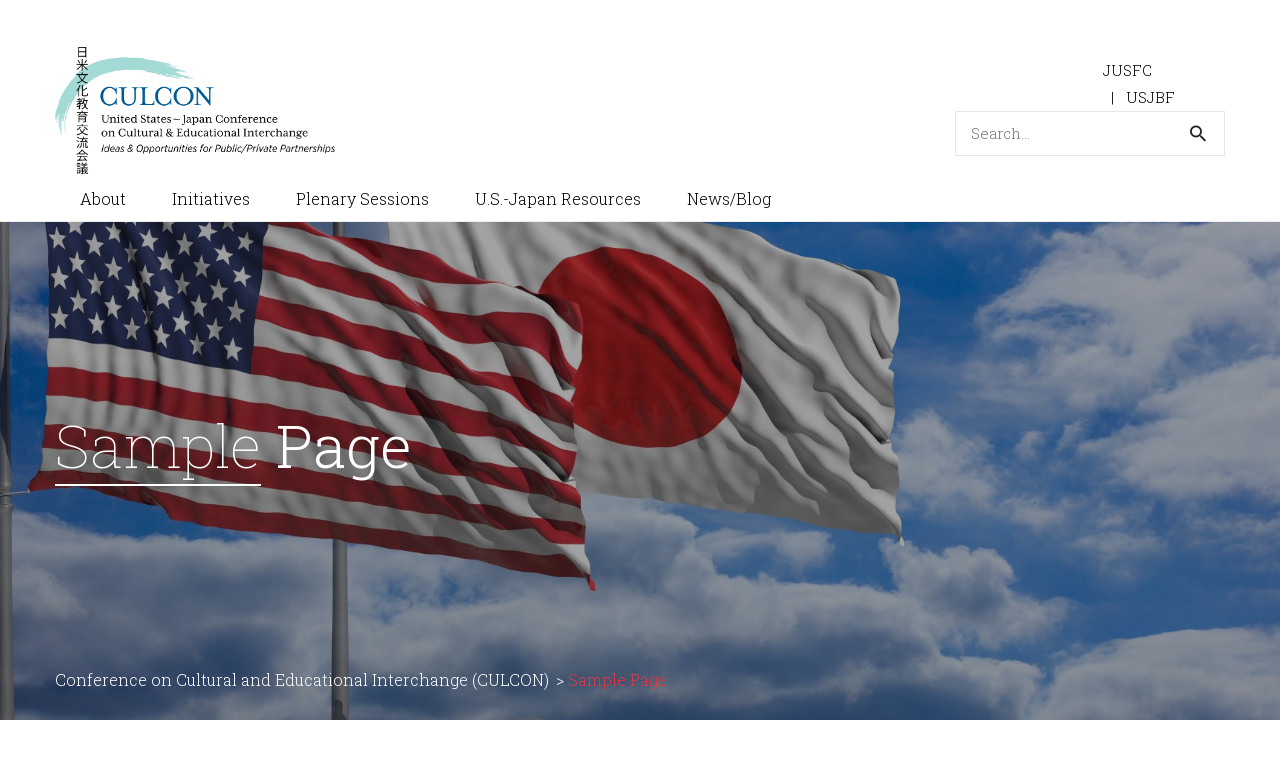

--- FILE ---
content_type: text/html; charset=UTF-8
request_url: https://culcon.jusfc.gov/sample-page/
body_size: 50049
content:
<!DOCTYPE html>
<html lang="en-US">
<head>
<meta charset="UTF-8">
<meta name="viewport" content="width=device-width, initial-scale=1">
<link rel="profile" href="https://gmpg.org/xfn/11">
<link rel="pingback" href="https://culcon.jusfc.gov/xmlrpc.php" />
<meta name='robots' content='index, follow, max-image-preview:large, max-snippet:-1, max-video-preview:-1' />
	<style>img:is([sizes="auto" i], [sizes^="auto," i]) { contain-intrinsic-size: 3000px 1500px }</style>
	
	<!-- This site is optimized with the Yoast SEO plugin v22.8 - https://yoast.com/wordpress/plugins/seo/ -->
	<title>Sample Page &#183; Conference on Cultural and Educational Interchange (CULCON)</title>
	<link rel="canonical" href="https://culcon.jusfc.gov/sample-page/" />
	<meta property="og:locale" content="en_US" />
	<meta property="og:type" content="article" />
	<meta property="og:title" content="Sample Page &#183; Conference on Cultural and Educational Interchange (CULCON)" />
	<meta property="og:description" content="This is an example page. It&#8217;s different from a blog post because it will stay in one place and will show up in your site navigation (in most themes). Most people start with an About page that introduces them to potential site visitors. It might say something like this: Hi there! I&#8217;m a bike messenger [&hellip;]" />
	<meta property="og:url" content="https://culcon.jusfc.gov/sample-page/" />
	<meta property="og:site_name" content="Conference on Cultural and Educational Interchange (CULCON)" />
	<meta property="article:modified_time" content="2018-03-26T16:48:44+00:00" />
	<meta name="twitter:card" content="summary_large_image" />
	<meta name="twitter:label1" content="Est. reading time" />
	<meta name="twitter:data1" content="1 minute" />
	<script type="application/ld+json" class="yoast-schema-graph">{"@context":"https://schema.org","@graph":[{"@type":"WebPage","@id":"https://culcon.jusfc.gov/sample-page/","url":"https://culcon.jusfc.gov/sample-page/","name":"Sample Page &#183; Conference on Cultural and Educational Interchange (CULCON)","isPartOf":{"@id":"https://culcon.jusfc.gov/#website"},"datePublished":"2018-03-08T15:08:26+00:00","dateModified":"2018-03-26T16:48:44+00:00","breadcrumb":{"@id":"https://culcon.jusfc.gov/sample-page/#breadcrumb"},"inLanguage":"en-US","potentialAction":[{"@type":"ReadAction","target":["https://culcon.jusfc.gov/sample-page/"]}]},{"@type":"BreadcrumbList","@id":"https://culcon.jusfc.gov/sample-page/#breadcrumb","itemListElement":[{"@type":"ListItem","position":1,"name":"Home","item":"https://culcon.jusfc.gov/"},{"@type":"ListItem","position":2,"name":"Sample Page"}]},{"@type":"WebSite","@id":"https://culcon.jusfc.gov/#website","url":"https://culcon.jusfc.gov/","name":"Conference on Cultural and Educational Interchange (CULCON)","description":"","potentialAction":[{"@type":"SearchAction","target":{"@type":"EntryPoint","urlTemplate":"https://culcon.jusfc.gov/?s={search_term_string}"},"query-input":"required name=search_term_string"}],"inLanguage":"en-US"}]}</script>
	<!-- / Yoast SEO plugin. -->


<link rel='dns-prefetch' href='//fonts.googleapis.com' />
<link rel="alternate" type="application/rss+xml" title="Conference on Cultural and Educational Interchange (CULCON) &raquo; Feed" href="https://culcon.jusfc.gov/feed/" />
<link rel="alternate" type="application/rss+xml" title="Conference on Cultural and Educational Interchange (CULCON) &raquo; Comments Feed" href="https://culcon.jusfc.gov/comments/feed/" />
<link rel="alternate" type="application/rss+xml" title="Conference on Cultural and Educational Interchange (CULCON) &raquo; Sample Page Comments Feed" href="https://culcon.jusfc.gov/sample-page/feed/" />
<script type="text/javascript">
/* <![CDATA[ */
window._wpemojiSettings = {"baseUrl":"https:\/\/s.w.org\/images\/core\/emoji\/15.0.3\/72x72\/","ext":".png","svgUrl":"https:\/\/s.w.org\/images\/core\/emoji\/15.0.3\/svg\/","svgExt":".svg","source":{"concatemoji":"https:\/\/culcon.jusfc.gov\/wp-includes\/js\/wp-emoji-release.min.js?ver=6.7.4"}};
/*! This file is auto-generated */
!function(i,n){var o,s,e;function c(e){try{var t={supportTests:e,timestamp:(new Date).valueOf()};sessionStorage.setItem(o,JSON.stringify(t))}catch(e){}}function p(e,t,n){e.clearRect(0,0,e.canvas.width,e.canvas.height),e.fillText(t,0,0);var t=new Uint32Array(e.getImageData(0,0,e.canvas.width,e.canvas.height).data),r=(e.clearRect(0,0,e.canvas.width,e.canvas.height),e.fillText(n,0,0),new Uint32Array(e.getImageData(0,0,e.canvas.width,e.canvas.height).data));return t.every(function(e,t){return e===r[t]})}function u(e,t,n){switch(t){case"flag":return n(e,"\ud83c\udff3\ufe0f\u200d\u26a7\ufe0f","\ud83c\udff3\ufe0f\u200b\u26a7\ufe0f")?!1:!n(e,"\ud83c\uddfa\ud83c\uddf3","\ud83c\uddfa\u200b\ud83c\uddf3")&&!n(e,"\ud83c\udff4\udb40\udc67\udb40\udc62\udb40\udc65\udb40\udc6e\udb40\udc67\udb40\udc7f","\ud83c\udff4\u200b\udb40\udc67\u200b\udb40\udc62\u200b\udb40\udc65\u200b\udb40\udc6e\u200b\udb40\udc67\u200b\udb40\udc7f");case"emoji":return!n(e,"\ud83d\udc26\u200d\u2b1b","\ud83d\udc26\u200b\u2b1b")}return!1}function f(e,t,n){var r="undefined"!=typeof WorkerGlobalScope&&self instanceof WorkerGlobalScope?new OffscreenCanvas(300,150):i.createElement("canvas"),a=r.getContext("2d",{willReadFrequently:!0}),o=(a.textBaseline="top",a.font="600 32px Arial",{});return e.forEach(function(e){o[e]=t(a,e,n)}),o}function t(e){var t=i.createElement("script");t.src=e,t.defer=!0,i.head.appendChild(t)}"undefined"!=typeof Promise&&(o="wpEmojiSettingsSupports",s=["flag","emoji"],n.supports={everything:!0,everythingExceptFlag:!0},e=new Promise(function(e){i.addEventListener("DOMContentLoaded",e,{once:!0})}),new Promise(function(t){var n=function(){try{var e=JSON.parse(sessionStorage.getItem(o));if("object"==typeof e&&"number"==typeof e.timestamp&&(new Date).valueOf()<e.timestamp+604800&&"object"==typeof e.supportTests)return e.supportTests}catch(e){}return null}();if(!n){if("undefined"!=typeof Worker&&"undefined"!=typeof OffscreenCanvas&&"undefined"!=typeof URL&&URL.createObjectURL&&"undefined"!=typeof Blob)try{var e="postMessage("+f.toString()+"("+[JSON.stringify(s),u.toString(),p.toString()].join(",")+"));",r=new Blob([e],{type:"text/javascript"}),a=new Worker(URL.createObjectURL(r),{name:"wpTestEmojiSupports"});return void(a.onmessage=function(e){c(n=e.data),a.terminate(),t(n)})}catch(e){}c(n=f(s,u,p))}t(n)}).then(function(e){for(var t in e)n.supports[t]=e[t],n.supports.everything=n.supports.everything&&n.supports[t],"flag"!==t&&(n.supports.everythingExceptFlag=n.supports.everythingExceptFlag&&n.supports[t]);n.supports.everythingExceptFlag=n.supports.everythingExceptFlag&&!n.supports.flag,n.DOMReady=!1,n.readyCallback=function(){n.DOMReady=!0}}).then(function(){return e}).then(function(){var e;n.supports.everything||(n.readyCallback(),(e=n.source||{}).concatemoji?t(e.concatemoji):e.wpemoji&&e.twemoji&&(t(e.twemoji),t(e.wpemoji)))}))}((window,document),window._wpemojiSettings);
/* ]]> */
</script>
<link rel='stylesheet' id='sbi_styles-css' href='https://culcon.jusfc.gov/wp-content/plugins/instagram-feed/css/sbi-styles.min.css?ver=6.7.1'  media='all' />
<style id='wp-emoji-styles-inline-css' type='text/css'>

	img.wp-smiley, img.emoji {
		display: inline !important;
		border: none !important;
		box-shadow: none !important;
		height: 1em !important;
		width: 1em !important;
		margin: 0 0.07em !important;
		vertical-align: -0.1em !important;
		background: none !important;
		padding: 0 !important;
	}
</style>
<style id='classic-theme-styles-inline-css' type='text/css'>
/*! This file is auto-generated */
.wp-block-button__link{color:#fff;background-color:#32373c;border-radius:9999px;box-shadow:none;text-decoration:none;padding:calc(.667em + 2px) calc(1.333em + 2px);font-size:1.125em}.wp-block-file__button{background:#32373c;color:#fff;text-decoration:none}
</style>
<style id='global-styles-inline-css' type='text/css'>
:root{--wp--preset--aspect-ratio--square: 1;--wp--preset--aspect-ratio--4-3: 4/3;--wp--preset--aspect-ratio--3-4: 3/4;--wp--preset--aspect-ratio--3-2: 3/2;--wp--preset--aspect-ratio--2-3: 2/3;--wp--preset--aspect-ratio--16-9: 16/9;--wp--preset--aspect-ratio--9-16: 9/16;--wp--preset--color--black: #000000;--wp--preset--color--cyan-bluish-gray: #abb8c3;--wp--preset--color--white: #ffffff;--wp--preset--color--pale-pink: #f78da7;--wp--preset--color--vivid-red: #cf2e2e;--wp--preset--color--luminous-vivid-orange: #ff6900;--wp--preset--color--luminous-vivid-amber: #fcb900;--wp--preset--color--light-green-cyan: #7bdcb5;--wp--preset--color--vivid-green-cyan: #00d084;--wp--preset--color--pale-cyan-blue: #8ed1fc;--wp--preset--color--vivid-cyan-blue: #0693e3;--wp--preset--color--vivid-purple: #9b51e0;--wp--preset--gradient--vivid-cyan-blue-to-vivid-purple: linear-gradient(135deg,rgba(6,147,227,1) 0%,rgb(155,81,224) 100%);--wp--preset--gradient--light-green-cyan-to-vivid-green-cyan: linear-gradient(135deg,rgb(122,220,180) 0%,rgb(0,208,130) 100%);--wp--preset--gradient--luminous-vivid-amber-to-luminous-vivid-orange: linear-gradient(135deg,rgba(252,185,0,1) 0%,rgba(255,105,0,1) 100%);--wp--preset--gradient--luminous-vivid-orange-to-vivid-red: linear-gradient(135deg,rgba(255,105,0,1) 0%,rgb(207,46,46) 100%);--wp--preset--gradient--very-light-gray-to-cyan-bluish-gray: linear-gradient(135deg,rgb(238,238,238) 0%,rgb(169,184,195) 100%);--wp--preset--gradient--cool-to-warm-spectrum: linear-gradient(135deg,rgb(74,234,220) 0%,rgb(151,120,209) 20%,rgb(207,42,186) 40%,rgb(238,44,130) 60%,rgb(251,105,98) 80%,rgb(254,248,76) 100%);--wp--preset--gradient--blush-light-purple: linear-gradient(135deg,rgb(255,206,236) 0%,rgb(152,150,240) 100%);--wp--preset--gradient--blush-bordeaux: linear-gradient(135deg,rgb(254,205,165) 0%,rgb(254,45,45) 50%,rgb(107,0,62) 100%);--wp--preset--gradient--luminous-dusk: linear-gradient(135deg,rgb(255,203,112) 0%,rgb(199,81,192) 50%,rgb(65,88,208) 100%);--wp--preset--gradient--pale-ocean: linear-gradient(135deg,rgb(255,245,203) 0%,rgb(182,227,212) 50%,rgb(51,167,181) 100%);--wp--preset--gradient--electric-grass: linear-gradient(135deg,rgb(202,248,128) 0%,rgb(113,206,126) 100%);--wp--preset--gradient--midnight: linear-gradient(135deg,rgb(2,3,129) 0%,rgb(40,116,252) 100%);--wp--preset--font-size--small: 13px;--wp--preset--font-size--medium: 20px;--wp--preset--font-size--large: 36px;--wp--preset--font-size--x-large: 42px;--wp--preset--spacing--20: 0.44rem;--wp--preset--spacing--30: 0.67rem;--wp--preset--spacing--40: 1rem;--wp--preset--spacing--50: 1.5rem;--wp--preset--spacing--60: 2.25rem;--wp--preset--spacing--70: 3.38rem;--wp--preset--spacing--80: 5.06rem;--wp--preset--shadow--natural: 6px 6px 9px rgba(0, 0, 0, 0.2);--wp--preset--shadow--deep: 12px 12px 50px rgba(0, 0, 0, 0.4);--wp--preset--shadow--sharp: 6px 6px 0px rgba(0, 0, 0, 0.2);--wp--preset--shadow--outlined: 6px 6px 0px -3px rgba(255, 255, 255, 1), 6px 6px rgba(0, 0, 0, 1);--wp--preset--shadow--crisp: 6px 6px 0px rgba(0, 0, 0, 1);}:where(.is-layout-flex){gap: 0.5em;}:where(.is-layout-grid){gap: 0.5em;}body .is-layout-flex{display: flex;}.is-layout-flex{flex-wrap: wrap;align-items: center;}.is-layout-flex > :is(*, div){margin: 0;}body .is-layout-grid{display: grid;}.is-layout-grid > :is(*, div){margin: 0;}:where(.wp-block-columns.is-layout-flex){gap: 2em;}:where(.wp-block-columns.is-layout-grid){gap: 2em;}:where(.wp-block-post-template.is-layout-flex){gap: 1.25em;}:where(.wp-block-post-template.is-layout-grid){gap: 1.25em;}.has-black-color{color: var(--wp--preset--color--black) !important;}.has-cyan-bluish-gray-color{color: var(--wp--preset--color--cyan-bluish-gray) !important;}.has-white-color{color: var(--wp--preset--color--white) !important;}.has-pale-pink-color{color: var(--wp--preset--color--pale-pink) !important;}.has-vivid-red-color{color: var(--wp--preset--color--vivid-red) !important;}.has-luminous-vivid-orange-color{color: var(--wp--preset--color--luminous-vivid-orange) !important;}.has-luminous-vivid-amber-color{color: var(--wp--preset--color--luminous-vivid-amber) !important;}.has-light-green-cyan-color{color: var(--wp--preset--color--light-green-cyan) !important;}.has-vivid-green-cyan-color{color: var(--wp--preset--color--vivid-green-cyan) !important;}.has-pale-cyan-blue-color{color: var(--wp--preset--color--pale-cyan-blue) !important;}.has-vivid-cyan-blue-color{color: var(--wp--preset--color--vivid-cyan-blue) !important;}.has-vivid-purple-color{color: var(--wp--preset--color--vivid-purple) !important;}.has-black-background-color{background-color: var(--wp--preset--color--black) !important;}.has-cyan-bluish-gray-background-color{background-color: var(--wp--preset--color--cyan-bluish-gray) !important;}.has-white-background-color{background-color: var(--wp--preset--color--white) !important;}.has-pale-pink-background-color{background-color: var(--wp--preset--color--pale-pink) !important;}.has-vivid-red-background-color{background-color: var(--wp--preset--color--vivid-red) !important;}.has-luminous-vivid-orange-background-color{background-color: var(--wp--preset--color--luminous-vivid-orange) !important;}.has-luminous-vivid-amber-background-color{background-color: var(--wp--preset--color--luminous-vivid-amber) !important;}.has-light-green-cyan-background-color{background-color: var(--wp--preset--color--light-green-cyan) !important;}.has-vivid-green-cyan-background-color{background-color: var(--wp--preset--color--vivid-green-cyan) !important;}.has-pale-cyan-blue-background-color{background-color: var(--wp--preset--color--pale-cyan-blue) !important;}.has-vivid-cyan-blue-background-color{background-color: var(--wp--preset--color--vivid-cyan-blue) !important;}.has-vivid-purple-background-color{background-color: var(--wp--preset--color--vivid-purple) !important;}.has-black-border-color{border-color: var(--wp--preset--color--black) !important;}.has-cyan-bluish-gray-border-color{border-color: var(--wp--preset--color--cyan-bluish-gray) !important;}.has-white-border-color{border-color: var(--wp--preset--color--white) !important;}.has-pale-pink-border-color{border-color: var(--wp--preset--color--pale-pink) !important;}.has-vivid-red-border-color{border-color: var(--wp--preset--color--vivid-red) !important;}.has-luminous-vivid-orange-border-color{border-color: var(--wp--preset--color--luminous-vivid-orange) !important;}.has-luminous-vivid-amber-border-color{border-color: var(--wp--preset--color--luminous-vivid-amber) !important;}.has-light-green-cyan-border-color{border-color: var(--wp--preset--color--light-green-cyan) !important;}.has-vivid-green-cyan-border-color{border-color: var(--wp--preset--color--vivid-green-cyan) !important;}.has-pale-cyan-blue-border-color{border-color: var(--wp--preset--color--pale-cyan-blue) !important;}.has-vivid-cyan-blue-border-color{border-color: var(--wp--preset--color--vivid-cyan-blue) !important;}.has-vivid-purple-border-color{border-color: var(--wp--preset--color--vivid-purple) !important;}.has-vivid-cyan-blue-to-vivid-purple-gradient-background{background: var(--wp--preset--gradient--vivid-cyan-blue-to-vivid-purple) !important;}.has-light-green-cyan-to-vivid-green-cyan-gradient-background{background: var(--wp--preset--gradient--light-green-cyan-to-vivid-green-cyan) !important;}.has-luminous-vivid-amber-to-luminous-vivid-orange-gradient-background{background: var(--wp--preset--gradient--luminous-vivid-amber-to-luminous-vivid-orange) !important;}.has-luminous-vivid-orange-to-vivid-red-gradient-background{background: var(--wp--preset--gradient--luminous-vivid-orange-to-vivid-red) !important;}.has-very-light-gray-to-cyan-bluish-gray-gradient-background{background: var(--wp--preset--gradient--very-light-gray-to-cyan-bluish-gray) !important;}.has-cool-to-warm-spectrum-gradient-background{background: var(--wp--preset--gradient--cool-to-warm-spectrum) !important;}.has-blush-light-purple-gradient-background{background: var(--wp--preset--gradient--blush-light-purple) !important;}.has-blush-bordeaux-gradient-background{background: var(--wp--preset--gradient--blush-bordeaux) !important;}.has-luminous-dusk-gradient-background{background: var(--wp--preset--gradient--luminous-dusk) !important;}.has-pale-ocean-gradient-background{background: var(--wp--preset--gradient--pale-ocean) !important;}.has-electric-grass-gradient-background{background: var(--wp--preset--gradient--electric-grass) !important;}.has-midnight-gradient-background{background: var(--wp--preset--gradient--midnight) !important;}.has-small-font-size{font-size: var(--wp--preset--font-size--small) !important;}.has-medium-font-size{font-size: var(--wp--preset--font-size--medium) !important;}.has-large-font-size{font-size: var(--wp--preset--font-size--large) !important;}.has-x-large-font-size{font-size: var(--wp--preset--font-size--x-large) !important;}
:where(.wp-block-post-template.is-layout-flex){gap: 1.25em;}:where(.wp-block-post-template.is-layout-grid){gap: 1.25em;}
:where(.wp-block-columns.is-layout-flex){gap: 2em;}:where(.wp-block-columns.is-layout-grid){gap: 2em;}
:root :where(.wp-block-pullquote){font-size: 1.5em;line-height: 1.6;}
</style>
<link rel='stylesheet' id='cms-plugin-stylesheet-css' href='https://culcon.jusfc.gov/wp-content/plugins/cmssuperheroes/assets/css/cms-style.css?ver=6.7.4'  media='all' />
<link rel='stylesheet' id='contact-form-7-css' href='https://culcon.jusfc.gov/wp-content/plugins/contact-form-7/includes/css/styles.css?ver=6.0.4'  media='all' />
<link rel='stylesheet' id='rs-plugin-settings-css' href='https://culcon.jusfc.gov/wp-content/plugins/revslider/public/assets/css/settings.css?ver=5.4.7'  media='all' />
<style id='rs-plugin-settings-inline-css' type='text/css'>
#rs-demo-id {}
</style>
<link rel='stylesheet' id='bootstrap-css' href='https://culcon.jusfc.gov/wp-content/themes/sp-charityplus/assets/css/bootstrap.min.css?ver=3.3.7'  media='all' />
<link rel='stylesheet' id='animate-css-css' href='https://culcon.jusfc.gov/wp-content/themes/sp-charityplus/assets/css/animate.min.css?ver=3.5.1'  media='all' />
<link rel='stylesheet' id='font-awesome-css' href='https://culcon.jusfc.gov/wp-content/themes/sp-charityplus/assets/css/font-awesome.min.css?ver=4.7.0'  media='all' />
<link rel='stylesheet' id='material-design-iconic-font-css' href='https://culcon.jusfc.gov/wp-content/themes/sp-charityplus/assets/css/material-design-iconic-font.min.css?ver=2.2.0'  media='all' />
<!--[if lt IE 11]>
<link rel='stylesheet' id='spcharityplus_ie-css' href='https://culcon.jusfc.gov/wp-content/themes/sp-charityplus/assets/css/ie.css?ver=1.0.0'  media='all' />
<![endif]-->
<link rel='stylesheet' id='spcharityplus-style-css' href='https://culcon.jusfc.gov/wp-content/themes/sp-charityplus/assets/css/theme.css?ver=6.7.4'  media='all' />
<link rel='stylesheet' id='spcharityplus_static-css' href='https://culcon.jusfc.gov/wp-content/themes/sp-charityplus/assets/css/static.css?ver=1.0.0'  media='all' />
<link rel='stylesheet' id='custom-dynamic-css' href='https://culcon.jusfc.gov/wp-content/themes/sp-charityplus/assets/css/custom-dynamic.css?ver=6.7.4'  media='all' />
<link rel='stylesheet' id='newsletter-css' href='https://culcon.jusfc.gov/wp-content/plugins/newsletter/style.css?ver=9.1.1'  media='all' />
<link rel='stylesheet' id='js_composer_custom_css-css' href='//culcon.jusfc.gov/wp-content/uploads/js_composer/custom.css?ver=6.9.0'  media='all' />
<link rel='stylesheet' id='redux-google-fonts-spcharityplus_theme_options-css' href='https://fonts.googleapis.com/css?family=Roboto+Slab%3A100%2C300%2C400%2C700&#038;ver=1740158120'  media='all' />
<script  src="https://culcon.jusfc.gov/wp-includes/js/jquery/jquery.min.js?ver=3.7.1" id="jquery-core-js"></script>
<script  src="https://culcon.jusfc.gov/wp-includes/js/jquery/jquery-migrate.min.js?ver=3.4.1" id="jquery-migrate-js"></script>
<script  src="https://culcon.jusfc.gov/wp-content/plugins/revslider/public/assets/js/jquery.themepunch.tools.min.js?ver=5.4.7" id="tp-tools-js"></script>
<script  src="https://culcon.jusfc.gov/wp-content/plugins/revslider/public/assets/js/jquery.themepunch.revolution.min.js?ver=5.4.7" id="revmin-js"></script>
<script  src="https://culcon.jusfc.gov/wp-content/themes/sp-charityplus/assets/js/bootstrap.min.js?ver=3.3.7" id="bootstrap-js"></script>
<link rel="https://api.w.org/" href="https://culcon.jusfc.gov/wp-json/" /><link rel="alternate" title="JSON" type="application/json" href="https://culcon.jusfc.gov/wp-json/wp/v2/pages/2" /><link rel="EditURI" type="application/rsd+xml" title="RSD" href="https://culcon.jusfc.gov/xmlrpc.php?rsd" />
<link rel='shortlink' href='https://culcon.jusfc.gov/?p=2' />
<link rel="alternate" title="oEmbed (JSON)" type="application/json+oembed" href="https://culcon.jusfc.gov/wp-json/oembed/1.0/embed?url=https%3A%2F%2Fculcon.jusfc.gov%2Fsample-page%2F" />
<link rel="alternate" title="oEmbed (XML)" type="text/xml+oembed" href="https://culcon.jusfc.gov/wp-json/oembed/1.0/embed?url=https%3A%2F%2Fculcon.jusfc.gov%2Fsample-page%2F&#038;format=xml" />

		<!-- GA Google Analytics @ https://m0n.co/ga -->
		<script>
			(function(i,s,o,g,r,a,m){i['GoogleAnalyticsObject']=r;i[r]=i[r]||function(){
			(i[r].q=i[r].q||[]).push(arguments)},i[r].l=1*new Date();a=s.createElement(o),
			m=s.getElementsByTagName(o)[0];a.async=1;a.src=g;m.parentNode.insertBefore(a,m)
			})(window,document,'script','https://www.google-analytics.com/analytics.js','ga');
			ga('create', 'UA-60318018-33', 'auto');
			ga('send', 'pageview');
		</script>

	<style type="text/css">.recentcomments a{display:inline !important;padding:0 !important;margin:0 !important;}</style><meta name="generator" content="Powered by WPBakery Page Builder - drag and drop page builder for WordPress."/>
<meta name="generator" content="Powered by Slider Revolution 5.4.7 - responsive, Mobile-Friendly Slider Plugin for WordPress with comfortable drag and drop interface." />
<link rel="icon" href="https://culcon.jusfc.gov/wp-content/uploads/2018/07/cropped-US-Japan-Flags-32x32.jpg" sizes="32x32" />
<link rel="icon" href="https://culcon.jusfc.gov/wp-content/uploads/2018/07/cropped-US-Japan-Flags-192x192.jpg" sizes="192x192" />
<link rel="apple-touch-icon" href="https://culcon.jusfc.gov/wp-content/uploads/2018/07/cropped-US-Japan-Flags-180x180.jpg" />
<meta name="msapplication-TileImage" content="https://culcon.jusfc.gov/wp-content/uploads/2018/07/cropped-US-Japan-Flags-270x270.jpg" />
<script >function setREVStartSize(e){
				document.addEventListener("DOMContentLoaded", function() {
					try{ e.c=jQuery(e.c);var i=jQuery(window).width(),t=9999,r=0,n=0,l=0,f=0,s=0,h=0;
						if(e.responsiveLevels&&(jQuery.each(e.responsiveLevels,function(e,f){f>i&&(t=r=f,l=e),i>f&&f>r&&(r=f,n=e)}),t>r&&(l=n)),f=e.gridheight[l]||e.gridheight[0]||e.gridheight,s=e.gridwidth[l]||e.gridwidth[0]||e.gridwidth,h=i/s,h=h>1?1:h,f=Math.round(h*f),"fullscreen"==e.sliderLayout){var u=(e.c.width(),jQuery(window).height());if(void 0!=e.fullScreenOffsetContainer){var c=e.fullScreenOffsetContainer.split(",");if (c) jQuery.each(c,function(e,i){u=jQuery(i).length>0?u-jQuery(i).outerHeight(!0):u}),e.fullScreenOffset.split("%").length>1&&void 0!=e.fullScreenOffset&&e.fullScreenOffset.length>0?u-=jQuery(window).height()*parseInt(e.fullScreenOffset,0)/100:void 0!=e.fullScreenOffset&&e.fullScreenOffset.length>0&&(u-=parseInt(e.fullScreenOffset,0))}f=u}else void 0!=e.minHeight&&f<e.minHeight&&(f=e.minHeight);e.c.closest(".rev_slider_wrapper").css({height:f})					
					}catch(d){console.log("Failure at Presize of Slider:"+d)}
				});
			};</script>
		<style type="text/css" id="wp-custom-css">
			.quick-contact{
	display: flex;
	flex-direction: column;
}

#cms-header-top .col-md-8 .row{
	display:flex;
	flex-direction: column;
	justify-content:flex-end;
	padding-top: 30px;
}

.cms-header-5 #cms-header{
	border-top: 1px solid #eee;
	background-color: #a0d1ca !important;
}

.menu-title {
	color: black;
}

.row-background-brightness {
	filter: brightness(65%);
}

.payment-icon {
	display: none;
}

.culcon-buttons a {
	width: 100%;
}

.btn-primary {
	display: none !important;
}

.wpb_wrapper {
	height: 100%;
}

.cms-single-fancybox.template-cms_fancybox_single {
	height: 100%;
	/*background:url() !important;*/
}

#cms-header-top .container .row .col-md-8 {
	width: 25%;
	float: right;
}

#cms-header-top .container .row .col-md-8 .col-md-6 {
	width: 100%;
}

#menu-related-organizations {
	float: right;
	width: 122px;
}

@media only screen and (max-width: 1500px) {
	#cms-header.cms-header {
		background-color: white !important;
	}
	#gone {
		display: none;
	}
	.here {
		width: 80vw !important;
	}
	.fa-money {
		display: none !important;
	}
	.main-logo {
		max-width: 300px;
		padding: 20px 20px 20px 0;
	}
	
	#cms-header > .container {
		display: flex;
		justify-content: space-between;
		align-items: center;
	}
	
	#cms-header > .container:before {
		display: none;
	}
	#cms-header > .container:after {
		display: none;
	}
	.fa-bars {
		color: black;
	}
	.fa-bars:before {
		width: 60px !important;
	}
	
	#cms-navigation {
		position: absolute;
		width: 100%;
		bottom: 0;
	}
}

@media only screen and (max-width: 1200px) {
	#page-907 .vc_custom_heading {
		font-size: 20px !important;
	}
}

@media only screen and (max-width: 750px) {
	.here {
		width: unset !important;
	}
}

.cms-social {
	display: none;
}		</style>
		<style type="text/css" title="dynamic-css" class="options-output">#cms-header-top{color:#000000;}#cms-header-top a{color:#000000;}.cms-header-5 #cms-header-top{background-color:#ffffff;}.header-default{background-color:#006298;}#cms-header.header-fixed .header-wrap{background-color:#a0d1ca;}#cms-header.header-fixed a{color:#000000;}#cms-page-title-wrapper{background-image:url('https://culcon.jusfc.gov/wp-content/uploads/2018/03/japan-us-e1522090710300.jpeg');}</style><noscript><style> .wpb_animate_when_almost_visible { opacity: 1; }</style></noscript></head>
<body data-rsssl=1 class="page-template-default page page-id-2 metaslider-plugin ltr cms-header-5  btn-style-rounded wpb-js-composer js-comp-ver-6.9.0 vc_responsive">
			<div id="cms-page" class="cms-page">
		    <div id="cms-header-top" class="hidden-md clearfix">
        <div class="container">
            <div class="row">
                <div id="cms-header-logo" class="cms-header-logo col-md-4"><a href="https://culcon.jusfc.gov/" title="Conference on Cultural and Educational Interchange (CULCON) - " class="header-5"><img class="main-logo" alt="Conference on Cultural and Educational Interchange (CULCON) - " src="https://culcon.jusfc.gov/wp-content/uploads/2018/04/CULCON_logo.png"/></a></div><div class="col-md-8"><div class="row"><div class="col-md-6 text-sm-center"><aside id="nav_menu-5" class="widget widget_nav_menu"><div class="menu-related-organizations-container"><ul id="menu-related-organizations" class="menu"><li id="menu-item-4257" class="menu-item menu-item-type-custom menu-item-object-custom menu-item-4257"><a href="https://www.jusfc.gov/">JUSFC</a></li>
<li id="menu-item-4258" class="menu-item menu-item-type-custom menu-item-object-custom menu-item-4258"><a href="https://www.bridgingfoundation.org/">USJBF</a></li>
</ul></div></aside></div><div class="col-md-6 text-sm-center text-md-right"><aside id="search-4" class="widget widget_search"><form action="https://culcon.jusfc.gov/" class="cms-searchform" method="get">
	<input type="text" class="s" name="s" value="" placeholder="Search...">
		<button type="submit" value="Search" class="searchsubmit"><i class="zmdi zmdi-search"></i></button>
</form></aside></div></div></div>            </div>
        </div>
    </div>
    
<div id="cms-header" class="cms-header header-default sticky-on ">
    <div class="header-wrap">
        <div class="container">
        	<div id="cms-header-logo" class="cms-header-logo pull-left hidden-lg"><a href="https://culcon.jusfc.gov/" title="Conference on Cultural and Educational Interchange (CULCON) - " class="header-5"><img class="main-logo" alt="Conference on Cultural and Educational Interchange (CULCON) - " src="https://culcon.jusfc.gov/wp-content/uploads/2018/04/CULCON_logo.png"/><img class="ontop-logo" alt="Conference on Cultural and Educational Interchange (CULCON) - " src="https://culcon.jusfc.gov/wp-content/themes/sp-charityplus/assets/images/logo-ontop.png"/><img class="sticky-logo" alt="Conference on Cultural and Educational Interchange (CULCON) - " src="https://culcon.jusfc.gov/wp-content/themes/sp-charityplus/assets/images/logo-ontop.png"/></a></div><div class="cms-nav-extra pull-right"><div class="cms-header-popup clearfix"><div class="cms-nav-extra-icon">        <span class="cms-header-height donate-btn-wrap hidden-xs hidden-sm hidden-md">
                            <a class="btn btn-primary" href="https://culcon.jusfc.gov/our-campaign/">Donate Now</a>
                            </span>
            <a class="header-icon cms-header-height hidden-lg" href="https://culcon.jusfc.gov/our-campaign/"><i class="fa fa-money"></i></a>
        <a id="cms-menu-mobile" class="header-icon cms-header-height hidden-lg" data-display=".mobile-nav" data-no-display=".cms-search, .cms-cart, .cms-tools" ><i class="fa fa-bars" title="Open Menu"></i></a></div></div></div><nav id="cms-navigation" class="cms-navigation "><div class="cms-main-navigation"><ul id="menu-main-menu" class="cms-main-navigation"><li id="menu-item-4062" class="menu-item menu-item-type-post_type menu-item-object-page menu-item-has-children no_group menu-item-4062" data-depth="0"><a href="https://culcon.jusfc.gov/about-us/" class=""><span class="menu-title-wrap"><span class="menu-title">About</span></span></a>
<ul class='standard-dropdown standard autodrop_submenu sub-menu' style="">
	<li id="menu-item-4063" class="menu-item menu-item-type-post_type menu-item-object-page no_group menu-item-4063" data-depth="1"><a href="https://culcon.jusfc.gov/about-us/" class=""><span class="menu-title-wrap"><span class="menu-title">About Us</span></span></a></li>
	<li id="menu-item-3789" class="menu-item menu-item-type-post_type menu-item-object-page no_group menu-item-3789" data-depth="1"><a href="https://culcon.jusfc.gov/about-us/mission-statement-and-goals/" class=""><span class="menu-title-wrap"><span class="menu-title">Mission Statement and Goals</span></span></a></li>
	<li id="menu-item-3791" class="menu-item menu-item-type-post_type menu-item-object-page no_group menu-item-3791" data-depth="1"><a href="https://culcon.jusfc.gov/about-us/general-structure/" class=""><span class="menu-title-wrap"><span class="menu-title">General Structure</span></span></a></li>
	<li id="menu-item-3792" class="menu-item menu-item-type-post_type menu-item-object-page no_group menu-item-3792" data-depth="1"><a href="https://culcon.jusfc.gov/about-us/membership/" class=""><span class="menu-title-wrap"><span class="menu-title">Membership</span></span></a></li>
	<li id="menu-item-3793" class="menu-item menu-item-type-post_type menu-item-object-page no_group menu-item-3793" data-depth="1"><a href="https://culcon.jusfc.gov/about-us/us-culcon-staff/" class=""><span class="menu-title-wrap"><span class="menu-title">U.S. CULCON Staff</span></span></a></li>
	<li id="menu-item-3794" class="menu-item menu-item-type-post_type menu-item-object-page no_group menu-item-3794" data-depth="1"><a href="https://culcon.jusfc.gov/about-us/internship-program/" class=""><span class="menu-title-wrap"><span class="menu-title">Internship Program</span></span></a></li>
	<li id="menu-item-3795" class="menu-item menu-item-type-post_type menu-item-object-page no_group menu-item-3795" data-depth="1"><a href="https://culcon.jusfc.gov/about-us/japan-culcon/" class=""><span class="menu-title-wrap"><span class="menu-title">Related Organizations: Japan CULCON, JUSFC</span></span></a></li>
</ul>
</li>
<li id="menu-item-3796" class="menu-item menu-item-type-post_type menu-item-object-page menu-item-has-children no_group menu-item-3796" data-depth="0"><a href="https://culcon.jusfc.gov/initiatives/" class=""><span class="menu-title-wrap"><span class="menu-title">Initiatives</span></span></a>
<ul class='standard-dropdown standard autodrop_submenu sub-menu' style="">
	<li id="menu-item-3797" class="menu-item menu-item-type-post_type menu-item-object-page no_group menu-item-3797" data-depth="1"><a href="https://culcon.jusfc.gov/initiatives/u-s-initiatives/" class=""><span class="menu-title-wrap"><span class="menu-title">U.S. Initiatives</span></span></a></li>
	<li id="menu-item-3798" class="menu-item menu-item-type-post_type menu-item-object-page no_group menu-item-3798" data-depth="1"><a href="https://culcon.jusfc.gov/initiatives/binational-initiatives/" class=""><span class="menu-title-wrap"><span class="menu-title">Binational Initiatives</span></span></a></li>
	<li id="menu-item-4029" class="menu-item menu-item-type-post_type menu-item-object-page menu-item-has-children no_group menu-item-4029" data-depth="1"><a href="https://culcon.jusfc.gov/archives/" class=""><span class="menu-title-wrap"><span class="menu-title">Archives</span></span></a>
	<ul class='   sub-menu' style="">
		<li id="menu-item-4036" class="menu-item menu-item-type-post_type menu-item-object-page no_group menu-item-4036" data-depth="2"><a href="https://culcon.jusfc.gov/world-wise-blog/" class=""><span class="menu-title-wrap"><span class="menu-title">World Wise:  Reflections on the Impact of Study Abroad</span></span></a></li>
	</ul>
</li>
</ul>
</li>
<li id="menu-item-3799" class="menu-item menu-item-type-post_type menu-item-object-page menu-item-has-children no_group menu-item-3799" data-depth="0"><a href="https://culcon.jusfc.gov/plenary-sessions/" class=""><span class="menu-title-wrap"><span class="menu-title">Plenary Sessions</span></span></a>
<ul class='standard-dropdown standard autodrop_submenu sub-menu' style="">
	<li id="menu-item-3800" class="menu-item menu-item-type-post_type menu-item-object-page no_group menu-item-3800" data-depth="1"><a href="https://culcon.jusfc.gov/plenary-sessions/culcon-quick-chart/" class=""><span class="menu-title-wrap"><span class="menu-title">Plenary Sessions Chart</span></span></a></li>
</ul>
</li>
<li id="menu-item-3802" class="menu-item menu-item-type-post_type menu-item-object-page menu-item-has-children no_group menu-item-3802" data-depth="0"><a href="https://culcon.jusfc.gov/resources/" class=""><span class="menu-title-wrap"><span class="menu-title">U.S.-Japan Resources</span></span></a>
<ul class='standard-dropdown standard autodrop_submenu sub-menu' style="">
	<li id="menu-item-4023" class="menu-item menu-item-type-custom menu-item-object-custom no_group menu-item-4023" data-depth="1"><a href="https://culcon.jusfc.gov/resources/" class=""><span class="menu-title-wrap"><span class="menu-title">U.S.-Japan Resources</span></span></a></li>
	<li id="menu-item-3803" class="menu-item menu-item-type-post_type menu-item-object-page menu-item-has-children no_group menu-item-3803" data-depth="1"><a href="https://culcon.jusfc.gov/resources/exchanges-and-fellowship/" class=""><span class="menu-title-wrap"><span class="menu-title">Exchanges and Fellowships</span></span></a>
	<ul class='   sub-menu' style="">
		<li id="menu-item-4618" class="menu-item menu-item-type-custom menu-item-object-custom no_group menu-item-4618" data-depth="2"><a href="https://culcon.jusfc.gov/resources/exchanges-and-fellowship/artscultural/" class=""><span class="menu-title-wrap"><span class="menu-title">Arts and Cultural Exchange</span></span></a></li>
		<li id="menu-item-4619" class="menu-item menu-item-type-custom menu-item-object-custom no_group menu-item-4619" data-depth="2"><a href="https://culcon.jusfc.gov/resources/exchanges-and-fellowship/graduate/" class=""><span class="menu-title-wrap"><span class="menu-title">Graduate Study Exchanges, Fellowships</span></span></a></li>
		<li id="menu-item-4620" class="menu-item menu-item-type-custom menu-item-object-custom no_group menu-item-4620" data-depth="2"><a href="https://culcon.jusfc.gov/resources/exchanges-and-fellowship/grassroots/" class=""><span class="menu-title-wrap"><span class="menu-title">Grassroots Exchanges</span></span></a></li>
		<li id="menu-item-4621" class="menu-item menu-item-type-custom menu-item-object-custom no_group menu-item-4621" data-depth="2"><a href="https://culcon.jusfc.gov/resources/exchanges-and-fellowship/high-school/" class=""><span class="menu-title-wrap"><span class="menu-title">High School Exchanges, Scholarships</span></span></a></li>
		<li id="menu-item-4622" class="menu-item menu-item-type-custom menu-item-object-custom no_group menu-item-4622" data-depth="2"><a href="https://culcon.jusfc.gov/resources/exchanges-and-fellowship/intellectual/" class=""><span class="menu-title-wrap"><span class="menu-title">Intellectual Exchanges, Visiting Scholars</span></span></a></li>
		<li id="menu-item-4623" class="menu-item menu-item-type-custom menu-item-object-custom no_group menu-item-4623" data-depth="2"><a href="https://culcon.jusfc.gov/resources/exchanges-and-fellowship/professional/" class=""><span class="menu-title-wrap"><span class="menu-title">Professional Exchanges, Fellowships</span></span></a></li>
		<li id="menu-item-3804" class="menu-item menu-item-type-post_type menu-item-object-page no_group menu-item-3804" data-depth="2"><a href="https://culcon.jusfc.gov/resources/exchanges-and-fellowship/undergraduate/" class=""><span class="menu-title-wrap"><span class="menu-title">Undergraduate Study Abroad, Exchanges, Scholarships</span></span></a></li>
		<li id="menu-item-3805" class="menu-item menu-item-type-post_type menu-item-object-page no_group menu-item-3805" data-depth="2"><a href="https://culcon.jusfc.gov/resources/exchanges-and-fellowship/youth-exchanges/" class=""><span class="menu-title-wrap"><span class="menu-title">Youth Exchanges</span></span></a></li>
	</ul>
</li>
	<li id="menu-item-3806" class="menu-item menu-item-type-post_type menu-item-object-page no_group menu-item-3806" data-depth="1"><a href="https://culcon.jusfc.gov/resources/guides-to-japan/" class=""><span class="menu-title-wrap"><span class="menu-title">Guides to Japan</span></span></a></li>
	<li id="menu-item-3807" class="menu-item menu-item-type-post_type menu-item-object-page no_group menu-item-3807" data-depth="1"><a href="https://culcon.jusfc.gov/resources/us-japan-organizations/" class=""><span class="menu-title-wrap"><span class="menu-title">U.S.-Japan Related Organizations</span></span></a></li>
	<li id="menu-item-3808" class="menu-item menu-item-type-post_type menu-item-object-page no_group menu-item-3808" data-depth="1"><a href="https://culcon.jusfc.gov/resources/professional-volunteer/" class=""><span class="menu-title-wrap"><span class="menu-title">Professional and Volunteer Opportunities</span></span></a></li>
</ul>
</li>
<li id="menu-item-3809" class="menu-item menu-item-type-post_type menu-item-object-page no_group menu-item-3809" data-depth="0"><a href="https://culcon.jusfc.gov/newsblog/" class=""><span class="menu-title-wrap"><span class="menu-title">News/Blog</span></span></a></li>
</ul></div></nav>        </div>
    </div>
</div>    <div id="cms-page-title-wrapper" class="cms-page-title-wrapper layout1  ">
                <div class="container">
            <div class="row">
                                    <div id="cms-page-title" class="col-md-12"><h3 class="cms-page-title-text page-title-text ">Sample Page</h3></div>
                                            <div id="cms-breadcrumb" class="col-md-12"><!-- Breadcrumb NavXT 7.4.1 -->
<span property="itemListElement" typeof="ListItem"><a property="item" typeof="WebPage" title="Go to Conference on Cultural and Educational Interchange (CULCON)." href="https://culcon.jusfc.gov" class="home" ><span property="name">Conference on Cultural and Educational Interchange (CULCON)</span></a><meta property="position" content="1"></span> &gt; <span property="itemListElement" typeof="ListItem"><span property="name" class="post post-page current-item">Sample Page</span><meta property="url" content="https://culcon.jusfc.gov/sample-page/"><meta property="position" content="2"></span></div>
                                    </div>
        </div>
    </div><!-- #page-title -->
    		<main id="cms-main" class="cms-main container ">
			<div class="row"><div id="content-area" class="content-area  col-md-12">
    <div id="page-2" class="post-2 page type-page status-publish hentry">
	<div class="page-content">
		<p>This is an example page. It&#8217;s different from a blog post because it will stay in one place and will show up in your site navigation (in most themes). Most people start with an About page that introduces them to potential site visitors. It might say something like this:</p>
<blockquote><p>Hi there! I&#8217;m a bike messenger by day, aspiring actor by night, and this is my website. I live in Los Angeles, have a great dog named Jack, and I like pi&#241;a coladas. (And gettin&#8217; caught in the rain.)</p></blockquote>
<p>&#8230;or something like this:</p>
<blockquote><p>The XYZ Doohickey Company was founded in 1971, and has been providing quality doohickeys to the public ever since. Located in Gotham City, XYZ employs over 2,000 people and does all kinds of awesome things for the Gotham community.</p></blockquote>
<p>As a new WordPress user, you should go to <a href="https://culcon.jusfc.gov/wp-admin/">your dashboard</a> to delete this page and create new pages for your content. Have fun!</p>
	</div><!-- .entry-content -->
</div><!-- #post -->
</div>

            </div> <!-- #cms-main > .row -->
        </main><!-- #cms-main -->
        <footer id="cms-footer" class="cms-footer ">
                    <div id="cms-footer-top" class="cms-footer-top layout3">
            <div class="container">
                <div class="row">
                    <div class="col-md-4 col-lg-4 footer-top-wg col-1"><aside id="nav_menu-2" class="widget widget_nav_menu"><h4 class="wg-title">Useful Links</h4><div class="menu-useful-links-container"><ul id="menu-useful-links" class="menu"><li id="menu-item-4032" class="menu-item menu-item-type-post_type menu-item-object-page menu-item-home menu-item-4032"><a href="https://culcon.jusfc.gov/">Home</a></li>
<li id="menu-item-4034" class="menu-item menu-item-type-post_type menu-item-object-page menu-item-4034"><a href="https://culcon.jusfc.gov/resources/">U.S.-Japan Resources</a></li>
<li id="menu-item-4035" class="menu-item menu-item-type-post_type menu-item-object-page menu-item-4035"><a href="https://culcon.jusfc.gov/newsblog/">News/Blog</a></li>
<li id="menu-item-4240" class="menu-item menu-item-type-post_type menu-item-object-page menu-item-4240"><a href="https://culcon.jusfc.gov/about-us/internship-program/">Internship Program</a></li>
</ul></div></aside></div><div class="col-md-4 col-lg-4 footer-top-wg col-2"><aside id="text-6" class="widget widget_text"><h4 class="wg-title">Contact Us</h4>			<div class="textwidget"><p>The U.S.-Japan Conference on Cultural and Educational Interchange (CULCON)</p>
<p>1201 15th St. NW, Suite 330, Washington, DC 20005</p>
<p>T (202) 653-9800  • <a href="mailto:culcon@jusfc.gov">culcon@jusfc.gov</a></p>
</div>
		</aside></div><div class="col-md-4 col-lg-4 footer-top-wg col-3"><aside id="media_image-1" class="widget widget_media_image"><a href="https://culcon.jusfc.gov"><img width="600" height="426" src="https://culcon.jusfc.gov/wp-content/uploads/2018/04/CULCON_logo_stacked-e1532378629592.png" class="image wp-image-4077  attachment-full size-full" alt="" style="max-width: 100%; height: auto;" decoding="async" loading="lazy" /></a></aside>    <aside class="cms-social ">
        <a target="_blank" href="https://facebook.com"><i class="fa fa-facebook"></i></a><a target="_blank" href="https://twitter.com"><i class="fa fa-twitter"></i></a><a target="_blank" href="linkedin.com"><i class="fa fa-linkedin"></i></a><a target="_blank" href="https://instagram.com"><i class="fa fa-instagram"></i></a>    </aside>
    </div>                    </div>
                </div>
            </div>
                <div id="cms-footer-bottom" class="cms-footer-bottom  layout4">
                    <div class="container text-center">
                <aside id="nav_menu-3" class="widget widget_nav_menu"><div class="menu-footer-bottom-menu-container"><ul id="menu-footer-bottom-menu" class="menu"><li id="menu-item-1024" class="menu-item menu-item-type-post_type menu-item-object-page menu-item-1024"><a href="https://culcon.jusfc.gov/contact-us/">Contact Us</a></li>
<li id="menu-item-3786" class="menu-item menu-item-type-post_type menu-item-object-page menu-item-3786"><a href="https://culcon.jusfc.gov/about-us/us-culcon-staff/">US CULCON Staff</a></li>
<li id="menu-item-3787" class="menu-item menu-item-type-post_type menu-item-object-page menu-item-3787"><a href="https://culcon.jusfc.gov/about-us/internship-program/">Internship Program</a></li>
<li id="menu-item-3788" class="menu-item menu-item-type-post_type menu-item-object-page menu-item-3788"><a href="https://culcon.jusfc.gov/about-us/japan-culcon/">Related Organizations: Japan CULCON, JUSFC</a></li>
</ul></div></aside><aside class="copy-right">© 2018 Culcon by Orpheus, Inc. All rights reserved.</aside><aside class="payment-icon text-center"><img src="https://culcon.jusfc.gov/wp-content/themes/sp-charityplus/assets/images/footer/payment-icon.jpg"  /></aside>            </div>
                    
    </div>
        </footer><!-- #cms-footer -->
    </div> <!-- #cms-page -->
    <!-- Instagram Feed JS -->
<script type="text/javascript">
var sbiajaxurl = "https://culcon.jusfc.gov/wp-admin/admin-ajax.php";
</script>
<link rel='stylesheet' id='zk_custom.css-css' href='https://culcon.jusfc.gov/wp-content/plugins/zkCharixyEmail/assets/css/zk_custom.css?ver=6.7.4'  media='all' />
<script  src="https://culcon.jusfc.gov/wp-includes/js/dist/hooks.min.js?ver=4d63a3d491d11ffd8ac6" id="wp-hooks-js"></script>
<script  src="https://culcon.jusfc.gov/wp-includes/js/dist/i18n.min.js?ver=5e580eb46a90c2b997e6" id="wp-i18n-js"></script>
<script  id="wp-i18n-js-after">
/* <![CDATA[ */
wp.i18n.setLocaleData( { 'text direction\u0004ltr': [ 'ltr' ] } );
/* ]]> */
</script>
<script  src="https://culcon.jusfc.gov/wp-content/plugins/contact-form-7/includes/swv/js/index.js?ver=6.0.4" id="swv-js"></script>
<script  id="contact-form-7-js-before">
/* <![CDATA[ */
var wpcf7 = {
    "api": {
        "root": "https:\/\/culcon.jusfc.gov\/wp-json\/",
        "namespace": "contact-form-7\/v1"
    }
};
/* ]]> */
</script>
<script  src="https://culcon.jusfc.gov/wp-content/plugins/contact-form-7/includes/js/index.js?ver=6.0.4" id="contact-form-7-js"></script>
<script  src="https://culcon.jusfc.gov/wp-content/plugins/news-twitter/js/jquery.bxslider.min.js?ver=4.1.2" id="jquery.bxslider-js"></script>
<script  src="https://culcon.jusfc.gov/wp-content/plugins/news-twitter/js/news-twitter.js?ver=1.0.0" id="news-twitter-js"></script>
<script  src="https://culcon.jusfc.gov/wp-content/themes/sp-charityplus/assets/js/main.js?ver=1.0.0" id="spcharityplus_main-js"></script>
<script  src="https://culcon.jusfc.gov/wp-content/themes/sp-charityplus/assets/js/menu.js?ver=1.0.0" id="spcharityplus_menu-js"></script>
<script type="text/javascript" id="post-favorite-js-extra">
/* <![CDATA[ */
var nectarLove = {"ajaxurl":"https:\/\/culcon.jusfc.gov\/wp-admin\/admin-ajax.php","postID":"2","rooturl":"https:\/\/culcon.jusfc.gov\/"};
/* ]]> */
</script>
<script  src="https://culcon.jusfc.gov/wp-content/themes/sp-charityplus/assets/js/post_favorite.js?ver=1.0" id="post-favorite-js"></script>
<script type="text/javascript" id="newsletter-js-extra">
/* <![CDATA[ */
var newsletter_data = {"action_url":"https:\/\/culcon.jusfc.gov\/wp-admin\/admin-ajax.php"};
/* ]]> */
</script>
<script  src="https://culcon.jusfc.gov/wp-content/plugins/newsletter/main.js?ver=9.1.1" id="newsletter-js"></script>
<script type="text/javascript" id="zk_ajax-js-extra">
/* <![CDATA[ */
var zk_ajax = {"ajaxurl":"https:\/\/culcon.jusfc.gov\/wp-admin\/admin-ajax.php","nonce":"92ca688f11","template":"<div id=\"event-ticket{{post_id}}\" class=\"modal fade\" role=\"dialog\">\r\n    <div class=\"modal-dialog\">\r\n\r\n        <!-- Modal content-->\r\n        <div class=\"modal-content\">\r\n            <div class=\"modal-header\">\r\n                <a href=\"#\" class=\"close pull-right\" data-dismiss=\"modal\">\u00d7<\/a>\r\n                <h4 class=\"modal-title\">Fill your info<\/h4>\r\n            <\/div>\r\n            <div class=\"modal-body\">\r\n                <form data-post-id=\"{{post_id}}\">\r\n                    <input name=\"zk_name\" placeholder=\"Name\" required>\r\n                    <input type=\"email\" name=\"zk_email\" placeholder=\"Email\"\r\n                           required>\r\n                    <input name=\"zk_phone\" placeholder=\"Phone\" required>\r\n                    <p><\/p>\r\n                    <button id=\"submit_ticket\" type=\"button\"\r\n                            class=\"btn btn-primary\">Submit<\/button>\r\n                <\/form>\r\n            <\/div>\r\n            <div class=\"loading-wrapper\"\r\n                 style=\"display:none;width: 100%;height: 100%;position: absolute;background: white;top: 0;left: 0;\">\r\n                <div class=\"loading-effects la-ball-scale-ripple-multiple la-dark\"\r\n                     style=\"left: 50%;top: 50%;transform: translate(-50%,-50%);\">\r\n                    <div><\/div>\r\n                    <div><\/div>\r\n                    <div><\/div>\r\n                <\/div>\r\n            <\/div>\r\n            <div class=\"modal-footer text-center\">\r\n                <strong>This form just support send an email to you and site admin! Admin can manage mail content, mail template in Dashboard<\/strong>\r\n            <\/div>\r\n        <\/div>\r\n    <\/div>\r\n<\/div>"};
/* ]]> */
</script>
<script  src="https://culcon.jusfc.gov/wp-content/plugins/zkCharixyEmail/assets/js/zk_ajax.js?ver=6.7.4" id="zk_ajax-js"></script>
</body>
</html>

--- FILE ---
content_type: text/css
request_url: https://culcon.jusfc.gov/wp-content/uploads/js_composer/custom.css?ver=6.9.0
body_size: 64
content:
.cms-menu-toggle {
    background-color: #a0d1ca !important;
}

--- FILE ---
content_type: text/plain
request_url: https://www.google-analytics.com/j/collect?v=1&_v=j102&a=1764995896&t=pageview&_s=1&dl=https%3A%2F%2Fculcon.jusfc.gov%2Fsample-page%2F&ul=en-us%40posix&dt=Sample%20Page%20%C2%B7%20Conference%20on%20Cultural%20and%20Educational%20Interchange%20(CULCON)&sr=1280x720&vp=1280x720&_u=IEBAAEABAAAAACAAI~&jid=2137987045&gjid=1261624762&cid=417067724.1769245277&tid=UA-60318018-33&_gid=1836741808.1769245277&_r=1&_slc=1&z=715608837
body_size: -450
content:
2,cG-1SEG8KHE43

--- FILE ---
content_type: text/javascript
request_url: https://culcon.jusfc.gov/wp-content/plugins/news-twitter/js/news-twitter.js?ver=1.0.0
body_size: 708
content:
jQuery(document).ready(function($){
	$('.bxslider').each(function() {
		
		var options = {
				mode: $(this).data("mode"),
				auto: Boolean($(this).data('auto')),
				minSlides: parseInt($(this).data('minslides')),
				maxSlides: parseInt($(this).data('maxslides')),
				ticker: Boolean($(this).data('ticker')),
				speed: parseInt($(this).data('speed')),
				slideWidth: parseInt($(this).data('slidewidth')),
				controls: Boolean($(this).data('controls')),
				pager: Boolean($(this).data('pager')),
				tickerHover: true,
				slideSelector:'.news-twitter-item'
		};

		var slider = $(this).bxSlider(options);
		$( window ).resize(function() {
			slider.reloadSlider();
		});
	})
});

--- FILE ---
content_type: text/javascript
request_url: https://culcon.jusfc.gov/wp-content/themes/sp-charityplus/assets/js/main.js?ver=1.0.0
body_size: 16127
content:
/**
 * @package SpyroPress
 * @subpackage CharityPlus
 * @since 1.0.0
*/

jQuery(document).ready(function($) {
	"use strict";

	/* window */
	var window_width, window_height, scroll_top;

	/* admin bar */
	var adminbar = $('#wpadminbar');
	var adminbar_height = 0;

	/* header menu */
	var header = $('#cms-header'),
		header_height;
	var header_top = 0;

	/* scroll status */
	var scroll_status = '';

	/* Call Bootstrap Popover */
    $('[data-toggle="popover"]').popover();

	/**
	 * window load event.
	 * 
	 * Bind an event handler to the "load" JavaScript event.
	 * @author Chinh Duong Manh
	 */
	$(window).on('load', function() {
		/** current scroll */
		scroll_top = $(window).scrollTop();

		/** current window width */
		window_width = $(window).width();

		/** current window height */
		window_height = $(window).height();

		/* get admin bar height */
		adminbar_height = adminbar.length > 0 ? adminbar.outerHeight(true) : 0 ;
		/* Header */
		header_height = header.length   > 0 ?  header.outerHeight() : 0;
		/* get top header menu */
		header_top = header.length > 0 ? header.offset().top - adminbar_height : 0 ;
		/* Page Loading */
        cms_page_loading();

        /* Header OnTop */
		// cms_header_ontop();
		/* Header Sticky */
		cms_header_sticky();
		/* Change PrettyPhoto gallery rel to data-rel, data-gal*/
        if(typeof $.prettyPhoto != 'undefined'){
            $("a[data-gal^='prettyPhoto']").prettyPhoto({hook: 'data-gal'});
            $("a[data-rel^='prettyPhoto']").prettyPhoto({hook: 'data-rel'});
        }
        /* Load overlay style */
        cms_overlay();
        /* width / height for iframe/video/audio */
        cms_auto_video_width();
	});

	/**
	 * reload event.
	 * 
	 * Bind an event handler to the "navigate".
	 */
	window.onbeforeunload = function(){
		cms_page_loading(1);
	}
	
	/**
	 * resize event.
	 * 
	 * Bind an event handler to the "resize" JavaScript event, or trigger that event on an element.
	 * @author Chinh Duong Manh
	 */
	$(window).on('resize', function(event, ui) {
		/** current window width */
		window_width = $(event.target).width();

		/** current window height */
		window_height = $(window).height();
		/* Header */
		header_height = header.length   > 0 ?  header.outerHeight() : 0;
		/* get admin bar height */
		adminbar_height = adminbar.length > 0 ? adminbar.outerHeight(true) : 0 ;
		/** current scroll */
		scroll_top = $(window).scrollTop();
		/* Header OnTop */
		//cms_header_ontop();
		/* Header Sticky */
		cms_header_sticky();

        /* Equal Height */ 
        $('[data-equal]').each(function(){
            var $this = $(this),
            target = $this.data('equal');
            $this.imagesLoaded(function(){
                $this.find(target).equalHeights();
            })
        });
	});
	
	/**
	 * scroll event.
	 * 
	 * Bind an event handler to the "scroll" JavaScript event, or trigger that event on an element.
	 * @author Chinh Duong Manh
	 */
	$(window).on('scroll', function() {
		/** current scroll */
		scroll_top = $(window).scrollTop();
        /* Header */
        header_height = header.length   > 0 ?  header.outerHeight() : 0;
		/* check sticky menu. */
		cms_header_sticky();
	});
	/**
     * Page Loading.
     */
    function cms_page_loading($load) {
        switch ($load) {
        case 1:
            $('#cms-loading').css('')
            break;
        default:
            $('#cms-loading').css({"height":"0","visibility":"hidden"})
            break;
        }
    }

    /** Header On Top
     * add TOP position for header on top
     * @author Chinh Duong Manh
     * @since 1.0.0
    */
    
    // function cms_header_ontop(){
    //     var header_ontop = $('.header-ontop'),
    //         header_ontop_prev_height = $('#cms-header-top').outerHeight(),
    //     	header_ontop_next = $('#cms-page-title-wrapper'),
    //     	header_ontop_next_padding_top = parseInt(header_ontop_next.css('padding-top'));
    //     header_ontop.css('top', adminbar_height + header_ontop_prev_height);
    //     header_ontop.parent().find(header_ontop_next).css('padding-top', header_height + header_ontop_next_padding_top); /* Add padding for next section */
    // }

	/** Sticky menu
     * Show or hide sticky menu.
     * @author Chinh Duong Manh
     * @since 1.0.0
     */
    function cms_header_sticky() {
        var header_position = $('#cms-header').offset().top;

        if (scroll_top > header_position){
            $('.sticky-on').addClass('header-fixed');
            $('.header-fixed .header-wrap').css('top', adminbar_height+'px');
        }else{
            $('.sticky-on').removeClass('header-fixed');
            $('.cms-header .header-wrap').css('top', '');
        }
        // var header_sticky = $('.header-sticky'),
        // 	header_ontop  = $('.header-ontop'), 
        //     header_ontop_prev_height = $('#cms-header-top').outerHeight(),
        // 	header_slider = $('.cms-header-rev-slider').outerHeight();
        //     console.log(header_height);
        // if (header.hasClass('sticky-on') && (header_height < scroll_top) && window_width > 1200) {
        //     header.addClass('header-sticky');
            
        //     header_sticky.css('top',adminbar_height);
        // } else {
        //     header.removeClass('header-sticky');
        //     header_sticky.removeAttr('style');
        // }

        // /* Both Ontop & Sticky is ENABLE */
        // if (header.hasClass('header-ontop-sticky') && (header_height + header_slider + header_ontop_prev_height < scroll_top) && window_width > 1200) {
        //     header.removeClass('header-ontop');
        // } else if(header.hasClass('header-ontop-sticky')){
        //     header.removeClass('header-sticky').addClass('header-ontop');
        //     header_sticky.css('top', adminbar_height + header_ontop_prev_height);
        // }     
    }
	
	/**
	 * Back to top
	 */
	$('body').on('click', '.ef3-back-to-top', function () {
		$('body, html').animate({scrollTop:0}, '1000');
	})

	/**
	 * One page
	 *
	 * @author Chinh Duong Manh
	 */
	if(typeof(one_page_options) != "undefined"){
		one_page_options.speed = parseInt(one_page_options.speed);
		$('#site-navigation').singlePageNav(one_page_options);
	}
	/**
    * header icon popup
    * 
    * @author Chinh Duong Manh
    * @since 1.0.0
    */
    var display;
    var no_display;
    $('body').on('click',function (e) {
        var target = $(e.target);
        if (target.parents('.cms-tools').length == 0 && !target.hasClass('cms-search')) {
            $('.cms-search,.cms-cart,.cms-tools').removeClass('open').slideUp();
        }
    });
    
    $('.cms-search,.cms-cart,.cms-tools, .mobile-nav').on('click', function (e) {
        e.stopPropagation();
    });

    $('.cms-header-popup [data-display]').on('click', function (e) {
        var container = $(this).parents('#cms-header');
        //$(this).parents().find('.mobile-nav').slideUp();
        e.stopPropagation();
        
        var _this = $(this);
        display = _this.attr('data-display');
        no_display = _this.attr('data-no-display');
        if ($(display, container).hasClass('open')) {
            $(display, container).removeClass('open').slideUp();
        } else {
            $(display, container).addClass('open').slideDown().css('display', 'block');
            $(no_display, container).removeClass('open').slideUp();
        }
    });
    
    $('.cms-header-popup .header-icon').on('click', function(){
        $('.popup .cms-searchform .s').focus();
    });

	/**
     * Edit the count on the categories widget
     * @author Chinh Duong Manh
     * @since 1.0.0
     * @param element parent
    */

    $.fn.extend({
        cmsReplaceCount: function(is_woo){
            this.each(function(){
                if (is_woo == true) {
                    $(this).find('span.count').each(function(){
                        var count =  $(this).text();
                        var appendTo = $(this).parent().find('> a');
                        $(this).appendTo(appendTo);
                    })  
                } else {
                    $(this).find(' > ul > li').each(function() {
                        var cms_li = $(this);
                        cms_li.removeClass('recentcomments');
                        var small = $(this).html().replace('</a>&nbsp;(','&nbsp;<span class="count">(').replace(')',')</span></a>').replace('</a> (','<span class="count">&nbsp;(');
                        cms_li.html(small);
                        $(this).find(' .children li').each(function() {
                            var sm = $(this).html().replace('</a>&nbsp;(','&nbsp;<span class="count">(').replace(')',')</span></a>').replace('</a> (','<span class="count">&nbsp;(');
                            $(this).html(sm);
                            $(this).find(' .children li').each(function() {
                             var s = $(this).html().replace('</a>&nbsp;(','&nbsp;<span class="count">(').replace(')',')</span></a>').replace('</a> (','<span class="count">&nbsp;(');
                             $(this).html(s);
                            })
                        })
                    });
                }
            })
        }
    });
    /* replace span.count to small */
    $('.widget_archive, .widget_categories').cmsReplaceCount(false);
    $('.product-categories, .widget_layered_nav').cmsReplaceCount(true);
    
    /* Add overlay effect
     * add class animated to use animate.css
    */
    function cms_overlay(){
        "use strict";
        $(".overlay-wrap").each(function(){
            var $this = $(this);
            var animation_in = $this.find('.overlay').data("animation-in"),
                animation_out = $this.find('.overlay').data("animation-out");
            $this.find('.overlay').removeClass(animation_in).removeClass(animation_out);
            $this.on('mouseenter',function(e){
                e.preventDefault();
                $(this).find('.overlay').addClass(animation_in).removeClass(animation_out);
            });
            $this.on('mouseleave',function(e){
                e.preventDefault();
                $(this).find('.overlay').removeClass(animation_in).addClass(animation_out);
            });
        });
    }
    /**
     * Auto width video iframe
     * 
     * Youtube, Vimeo, Iframe, Video, Audio.
     * @author Chinh Duong Manh
     */
    function cms_auto_video_width() {
        $('.entry-media iframe , .entry-media  video, .entry-media .wp-video-shortcode').each(function(){
            var v_width = $(this).parent().width();
            var v_height = Math.floor(v_width / (16/9));
            $(this).attr('height',v_height).css('height',v_height);
            $(this).attr('width',v_width).css('width',v_width);
        });
        $('.video-item').each(function(){
            var v_width = $(this).parent().width();
            var v_height = Math.floor(v_width / (16/9));
            $(this).css('height',v_height);
            $(this).css('width',v_width);
        });
        $('.entry-content iframe , .entry-content  video, .entry-content .wp-video-shortcode').each(function(){
            var v_width = $(this).parent().width();
            var v_height = Math.floor(v_width / (16/9));
            $(this).attr('height',v_height).css('height',v_height);
            $(this).attr('width',v_width).css('width',v_width);
        });
    }
    /* First/Last word */
    $.fn.useWord = function(options) {
        var settings = $.extend({
            word: "first"
        }, options);

        return this.each(function() {
            var text = this.innerHTML.trim().split(" ");

            switch (settings.word) {
                case "first": {
                    var first = text.shift();
                    this.innerHTML = ((text.length > 0 ? "<span class='useWord-first'>" + first + "</span> " : first) + text.join(" "));
                }
                break;
                case "last": {
                    var last = text.pop();
                    this.innerHTML = (text.join(" ") + (text.length > 0 ? " <span class='useWord-last'>" + last + "</span>" : last));
                }
                break;
            }
        });
    };
    $('.cms-page-title-text, .cms-heading1, .remaining').useWord();
    $('.cms-heading2').useWord({word: "last"});
    /**
     * Scroll page 
     * @author Chinh Duong Manh
    */
    $('body').on('click', '.cms-scroll, .woocommerce-review-link', function () {
        var target = $(this.hash);
        target = target.length ? target : $('[name=' + this.hash.slice(1) +']');
        if (target.length) {
            $('html,body').animate({scrollTop: target.offset().top - header_height}, 750);
            return false;
        }
    });
    /*!
     * Equal Heights
     * @author Chinh Duong Manh
     * @since 1.0.0
     */
    (function($) {
        "use strict";
        $.fn.equalHeights = function(options) {
            "use strict";
            var maxHeight = 0,
            $this = $(this),
            equalHeightsFn = function() {
                var height = $(this).innerHeight();
                if ( height > maxHeight ) { maxHeight = height; }
            };
            options = options || {};

            $this.each(equalHeightsFn);

            if(options.wait) {
                var loop = setInterval(function() {
                    if(maxHeight > 0) {
                        clearInterval(loop);
                        return $this.css('height', maxHeight);
                    }
                    $this.each(equalHeightsFn);
                }, 100);
            } else {
                return $this.css('height', maxHeight);
            }
        };

        // auto-initialize plugin
        $('[data-equal]').each(function(){
            "use strict";
            var $this = $(this),
            target = $this.data('equal');
            $this.imagesLoaded(function(){
                $this.find(target).equalHeights();
            })
        });

    })(jQuery);
    /* Ajax Complete */
    jQuery(document).ajaxComplete(function(event, xhr, settings){
        /* width / height for iframe/video/audio */
        cms_auto_video_width();
        /* Equal Height */ 
        if(settings.url.indexOf('paged=') > -1 || settings.url.indexOf('/page/') > -1){
            $('[data-equal]').each(function(){
                var $this = $(this),
                target = $this.data('equal');
                $this.imagesLoaded(function(){
                    $this.find(target).equalHeights();
                })
            });
        }
        /* Boostrap Popover */
        $('[data-toggle="popover"]').popover();
        /* Change PrettyPhoto gallery rel to data-rel, data-gal*/
        if(typeof $.prettyPhoto != 'undefined'){
            $("a[data-gal^='prettyPhoto']").prettyPhoto({hook: 'data-gal'});
            $("a[data-rel^='prettyPhoto']").prettyPhoto({hook: 'data-rel'});
        }
        if(typeof(zodonations_move_form) == 'function'){
            zodonations_move_form();
        }
    });
    var spcharityplus_refill_max_request = 10;
    jQuery( document ).ajaxComplete(function() {
        if(spcharityplus_refill_max_request<0)
            return;
        spcharityplus_refill_max_request --;
        spcharityplus_refill_custom_media_link();
    });
});

function  spcharityplus_refill_custom_media_link()
{
    var sources = [];
    jQuery('a[data-trigger="spcharityplus_custom_media_link"]').each(function () {
       sources.push(jQuery(this).attr('href'));
    });
    if(sources.length <1 )
        return;
    jQuery.post({
        url:ajaxurl,
        data:{
            action:'spcharityplus_get_custom_media_link',
            targets:sources
        },
        dataType: 'JSON'
    }).success(function (response) {
        response.forEach(function (value,index) {
            jQuery('a[data-trigger="spcharityplus_custom_media_link"][href="'+value.old+'"]').each(function () {
                jQuery(this).removeAttr('data-trigger');
                jQuery(this).attr('href',value.new);
            })
        });
    });
}